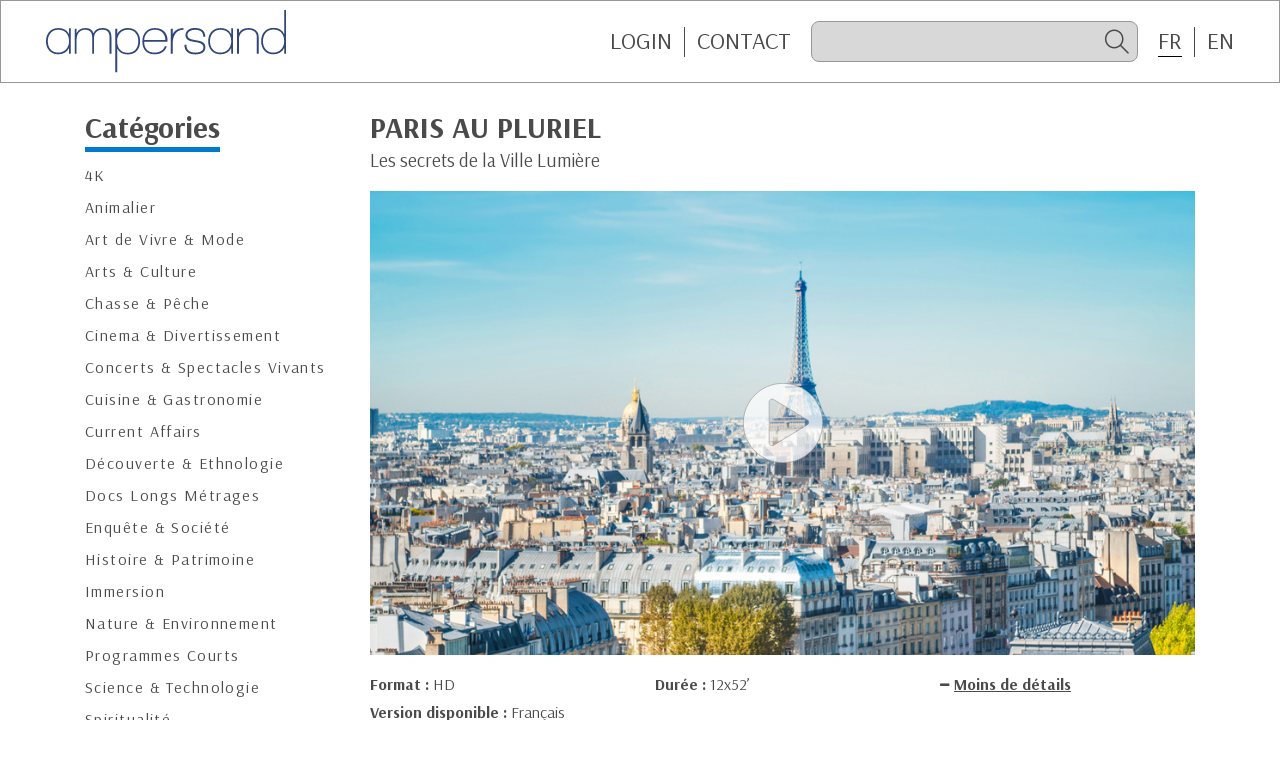

--- FILE ---
content_type: text/html; charset=UTF-8
request_url: https://ampersand.fr/detail.php?id=9077
body_size: 2650
content:
<!doctype html>
<html lang="fr">
<head>
<base href="/">
<meta name="viewport" content="width=device-width, initial-scale=1.0">
<meta http-equiv="content-type" content="text/html; charset=UTF-8">
<meta http-equiv="X-UA-Compatible" content="IE=edge">
<link rel="apple-touch-icon" sizes="180x180" href="/favicons/ampersand/apple-touch-icon.png">
<link rel="icon" type="image/png" sizes="32x32" href="/favicons/ampersand/favicon-32x32.png">
<link rel="icon" type="image/png" sizes="16x16" href="/favicons/ampersand/favicon-16x16.png">
<link rel="manifest" href="/favicons/ampersand/site.webmanifest">
<link rel="mask-icon" href="/favicons/ampersand/safari-pinned-tab.svg" color="#007acc">
<link rel="shortcut icon" href="/favicons/ampersand/favicon.ico">
<meta name="msapplication-TileColor" content="#007acc">
<meta name="msapplication-config" content="/favicons/ampersand/browserconfig.xml">
<meta name="theme-color" content="#ffffff">
<link href="https://fonts.googleapis.com/css2?family=Arsenal:ital,wght@0,400;0,700;1,400;1,700&display=swap" rel="stylesheet">
<link rel="stylesheet" type="text/css" href="assets/css/global.min.css?v=4"><script type="text/javascript" src="src/js/jquery.js"></script> 
<script type="text/javascript" src="assets/js/global.min.js?v=4"></script><title>PARIS AU PLURIEL</title>
	
<!-- Google tag (gtag.js) -->
<script async src="https://www.googletagmanager.com/gtag/js?id=G-0SMKLYT519"></script>
<script>
  window.dataLayer = window.dataLayer || [];
  function gtag(){dataLayer.push(arguments);}
  gtag('js', new Date());

  gtag('config', 'G-0SMKLYT519');
</script>
</head>
<body class="ampersand logged-out">
<div id="page">
	<header id="header">
			<a href="https://ampersand.fr/"><img src="images/logo-ampersand.svg" class="logo"></a>
			<div id="topBar">
				<ul id="topBarLinks" class="topBar-links">
					<li id="topBtLogin"><a href="https://ampersand.fr/identification.php" class="topBar-link">Login</a></li>
					<li id="topBtLogout"><a href="/detail.php?id=9077&logout=1" class="topBar-link">Logout</a></li>
					<li class="link-sep"><a href="https://ampersand.fr/contact.php" class="topBar-link">CONTACT</a></li>
				</ul>
				<form name="search_form" id="overSearch" action="https://ampersand.fr/search_result.php" method="post" data-valid="Veuillez saisir au moins 4 caractères">
					<button type="submit" id="btSearchSubmit" class="icofy-arrow-2-left"></button>
					<input type="search" value="" id="search" name="search" data-placeholder="Recherche" autocomplete="off">
					<label for="search" class="icofy-magnifier" id="btSearch"></label>
				</form>
									
				<form id="form_lang" name="form_lang" method="post" action="">
					<input name="lang" type="hidden" id="lang" value="" />
				</form>
				<ul id="topBarLinksLang" class="topBar-links">
										<li><label class="topBar-link curent-lang">FR</label>
					<li class="link-sep"><label class="topBar-link last switch-lang" data-lang="en">EN</label></li>
									</ul>			</div>
		</header><section class="content">
	<div class="container">
		<div class="row">
<aside id="sideMenu" class="col-12 col-md-3">
	<h2 id="titreCategories"><span class="titre-2">Catégories</span></h2>
	<h2 id="btCategories"><span class="titre-2">Catégories</span></h2>
	<ul id="categoryMenu">
<li><a href="https://ampersand.fr/programmes.php?theme=32">4K</a></li><li><a href="https://ampersand.fr/programmes.php?theme=7">Animalier</a></li><li><a href="https://ampersand.fr/programmes.php?theme=20">Art de Vivre & Mode</a></li><li><a href="https://ampersand.fr/programmes.php?theme=1">Arts & Culture</a></li><li><a href="https://ampersand.fr/programmes.php?theme=24">Chasse & Pêche</a></li><li><a href="https://ampersand.fr/programmes.php?theme=30">Cinema & Divertissement</a></li><li><a href="https://ampersand.fr/programmes.php?theme=25">Concerts & Spectacles Vivants</a></li><li><a href="https://ampersand.fr/programmes.php?theme=27">Cuisine & Gastronomie</a></li><li><a href="https://ampersand.fr/programmes.php?theme=4">Current Affairs</a></li><li><a href="https://ampersand.fr/programmes.php?theme=2">Découverte & Ethnologie</a></li><li><a href="https://ampersand.fr/programmes.php?theme=29">Docs Longs Métrages</a></li><li><a href="https://ampersand.fr/programmes.php?theme=26">Enquête & Société</a></li><li><a href="https://ampersand.fr/programmes.php?theme=5">Histoire & Patrimoine</a></li><li><a href="https://ampersand.fr/programmes.php?theme=34">Immersion</a></li><li><a href="https://ampersand.fr/programmes.php?theme=21">Nature & Environnement</a></li><li><a href="https://ampersand.fr/programmes.php?theme=11">Programmes Courts</a></li><li><a href="https://ampersand.fr/programmes.php?theme=18">Science & Technologie</a></li><li><a href="https://ampersand.fr/programmes.php?theme=38">Spiritualité</a></li><li><a href="https://ampersand.fr/programmes.php?theme=14">Sport & Aventure</a></li><li><a href="https://ampersand.fr/programmes.php?theme=22">True Crime</a></li><li><a href="https://ampersand.fr/programmes.php?theme=23" class="current">Voyage</a></li><li><a href="https://ampersand.fr/programmes.php?theme=12">Fiction</a></li>	</ul>
</aside>
		<div class="col-12  col-md-9">
      <h2 class="detail-titre">PARIS AU PLURIEL</h2>
      <h3 class="detail-accroche">Les secrets de la Ville Lumière</h3>
  <div class="resp169 preLecteur" id="lecteur" style="background-image:url(https://ampersand.fr/images/photos_169/1657714022.JPG)">
	<iframe src="https://ampersand.fr/bt_play_vimeo.php?id=9077" frameborder="0" allowtransparency="1" allowfullscreen></iframe>
  </div>
    <div class="row">
    <div class="col-6 col-lg-4 mb-10">
			<span class="bold">Format : </span><span class="def">HD</span>		</div>
    <div class="col-6 col-lg-4 mb-10"><span class="bold">
			Durée : </span><span> 12x52&#8217;</span>		</div>
    <div class="col-12 col-lg-4 mb-10">
			<div id="switchBtMore" class="opened">
				<div id="btMore">
					<span class="icofy-plus"></span><span class="link-more">Plus de détails</span>
				</div>
				<div id="btLess">
					<span class="icofy-minus"></span><span class="link-more">Moins de détails</span>
				</div>
			</div>
		</div>
					<div class="blocMoreDetails">
			<div class="col-12 mb-10"><span class="bold">Version disponible : </span>Français</div><div class="col-12 mb-10"><span class="bold">Droits : </span>Tous Droits | Monde</div>			</div>
				
	</div>
	<h3 class="mb-10 titre-2-detail">Synopsis</h3>
	<p class="synopsis">
	Connue comme étant la ville de l’amour, Paris est avant tout un mélange de cultures, d’arts de vivre et de mystères. <br />
<br />
Dans cette série, la Ville Lumière nous dévoile quelques-uns de ses secrets.	</p>
	<h3 class="mbt-10 titre-2-detail">Episodes</h3>
  <ul class="liste-episode">
<li><a href="https://ampersand.fr/detail.php?id=9132">PARIS, REFLETS D'ASIE</a></li><li><a href="https://ampersand.fr/detail.php?id=9133">PARIS COMME UN LIVRE OUVERT</a></li><li><a href="https://ampersand.fr/detail.php?id=9134">CATACOSME</a></li><li><a href="https://ampersand.fr/detail.php?id=9135">ET AU MILIEU COULE LA SEINE</a></li><li><a href="https://ampersand.fr/detail.php?id=9136">PARIS VILLE ET PONTS</a></li><li><a href="https://ampersand.fr/detail.php?id=9137">PARIS ET SON ILE AU TRESOR</a></li><li><a href="https://ampersand.fr/detail.php?id=9469">PARIS AU JARDIN</a></li><li><a href="https://ampersand.fr/detail.php?id=9470">CIRCULEZ Y'A TOUT A VOIR</a></li><li><a href="https://ampersand.fr/detail.php?id=9471">LA CITE DES OMBRES</a></li><li><a href="https://ampersand.fr/detail.php?id=9472">PARIS FONTAINE</a></li><li><a href="https://ampersand.fr/detail.php?id=9473">D'UNE RIME A L'AUTRE</a></li><li><a href="https://ampersand.fr/detail.php?id=9474">PARIS EN FOND DE TOILE</a></li>  </ul>
        </div>
      </div>
    </div>
  </section>

<aside id="mobileBar">
		<ul id="mobileBarLinks">
			<li><a class="mobileBar-link" href="https://ampersand.fr/"><span class="icofy-home"></span>Home</a></li>
			<li id="mobileBtLogin"><a class="mobileBar-link" href="https://ampersand.fr/identification.php"><span class="icofy-login"></span>Login</a></li>
			<li id="mobileBtLogout"><a class="mobileBar-link" href="/detail.php?id=9077&logout=1"><span class="icofy-logout"></span>Logout</a></li>
			<li><a href="https://ampersand.fr/contact.php" class="mobileBar-link"><span class="icofy-envelope"></span>Contact</a></li>
		</ul>
	</aside>
<div id="backdrop"></div>
</div>
</body>
</html>